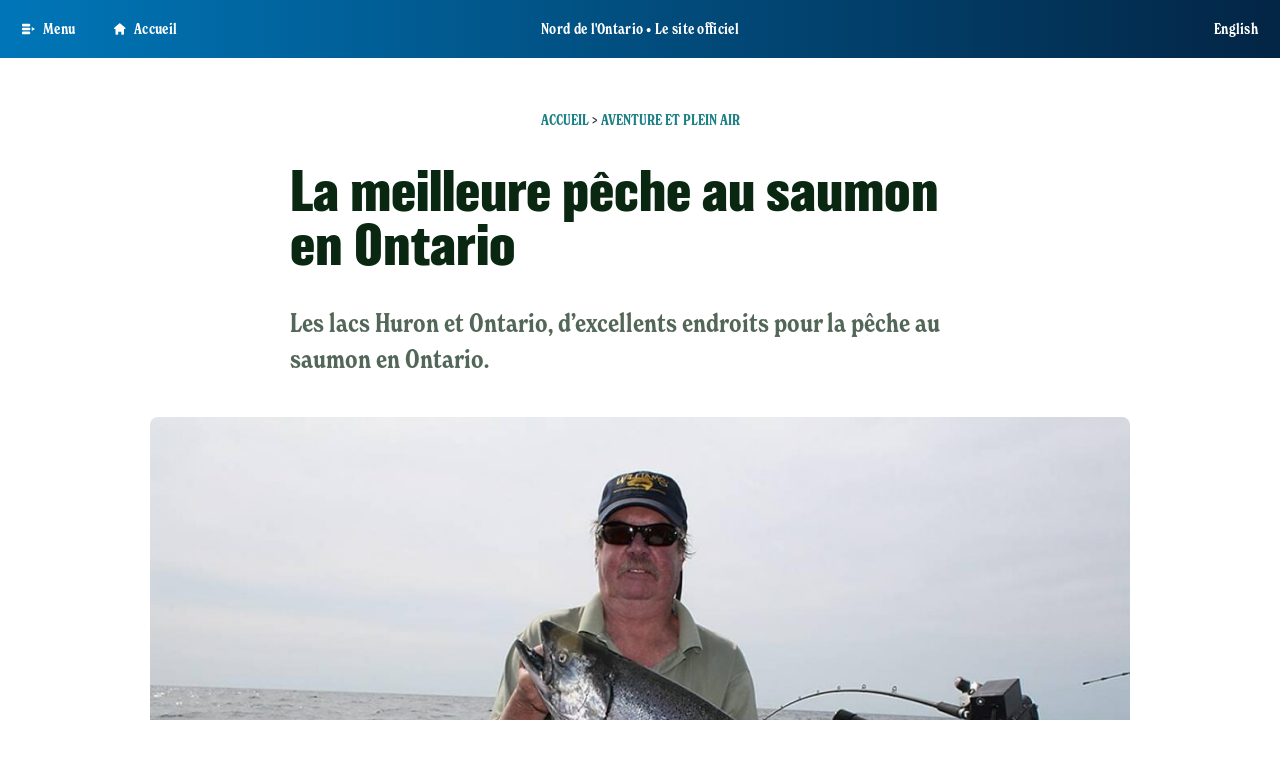

--- FILE ---
content_type: text/css
request_url: https://norddelontario.ca/themes/portal22/css/style.css?t99rvj
body_size: 1932
content:
:root {
  --portal-font-body: source-serif-pro, Georgia, 'Times New Roman', times, serif;
  --portal-font-heading-lg: balboa, Helvetica, Arial, sans-serif;
  --portal-font-heading-sm: new-spirit-condensed, Georgia, 'Times New Roman', times, serif;
  --portal-text: #282a35;
  --portal-text-soft: rgba(40, 42, 53, 0.7);
  --portal-link-accessible: #1478A6;
  --portal-link-blue: #1d8086;
  --portal-link-visited: #375C20;
  --portal-link-light: #6abbc0;
  --portal-link-highlight: #375C20;
  --portal-headline-green: rgb(10, 39, 18);
  --portal-headline-green-soft: rgba(10, 39, 18, 0.7);
  --portal-darkest-green: #17241A;
  --portal-palest-green: #e6eded;
  --portal-pale-bg: #fafafa;
  --portal-fall-gradient: linear-gradient(90deg, #932C01 0%, #B87A02 95%);
  --body-max-width: 700px;
  --portal-input-border-radius: 4px;
  --portal-ease: cubic-bezier(.15, 1, .25, 1);
  --portal-grey: #E5E5E5;
  --portal-green: #2D442C;
  --portal-khaki: #FAF8F3;
}

::selection { background: var(--portal-palest-green); }
.bg--dark ::selection { color: var(--portal-darkest-green); }

::-webkit-scrollbar { width: 12px; }
::-webkit-scrollbar-thumb { border: 0; border-radius: 6px; background-color: rgba(135,175,170,0.3); }
::-webkit-scrollbar-track { background-color: var(--portal-palest-green); }
* { scrollbar-width: auto; scrollbar-color: rgba(135,175,170,0.3) var(--portal-palest-green); }

body {
  font-family: var(--portal-font-body);
  font-weight: 400;
  font-size: 1rem;
  line-height: 150%;
  color: var(--portal-text);
}

a { color: var(--portal-link-blue); }
a:visited { color: var(--portal-link-visited); }
article a:hover,
article a:focus {
  border: 0;
  outline: none;
  background: var(--portal-palest-green);
}

p:not(.no-format) {
  font-size: 1.25rem;
  line-height: 150%;
  margin-bottom: var(--body-gap-1);
  overflow-wrap: break-word;
}

hr,
pre {
  margin-top: var(--body-gap-1);
  margin-bottom: var(--body-gap-1);
  box-sizing: border-box;
}

h1 {
  font-family: var(--portal-font-heading-lg);
  font-weight: 700;
  font-size: 54px;
  line-height: 100%;
  color: var(--portal-headline-green);
}

h2 {
  font-family: var(--portal-font-heading-lg);
  font-weight: 700;
  font-size: 36px;
  line-height: 110%;
  color: var(--portal-headline-green);
}

h3 {
  font-family: var(--portal-font-heading-sm);
  font-weight: 600;
  font-size: 26px;
  line-height: 140%;
  color: var(--portal-headline-green);
}

h4 {
  font-family: var(--portal-font-heading-sm);
  font-weight: 300;
  font-size: 1.2rem;
  color: var(--portal-headline-green);
}

.kicker {
  font-family: var(--portal-font-heading-sm);
  font-weight: 600;
  font-size: 26px;
  line-height: 140%;
  color: var(--portal-headline-green-soft);
}

blockquote,
.blockquote {
  position: relative;
  box-sizing: border-box;
  width: 560px;
  max-width: calc(100% - (var(--page-gutter) * 2));
  margin: var(--body-gap-2) auto;
  padding: 0 0 0 1.5rem;
  border-left: solid 5px var(--portal-palest-green);
}
blockquote,
blockquote p,
.blockquote,
.blockquote * {
  font-family: var(--portal-font-heading-sm);
  font-weight: 600 !important;
  font-style: normal;
  font-size: 28px;
  line-height: 140%;
  color: var(--portal-headline-green-soft);
}



/*!* Remove left-indent on blockquote *!*/
/*@media (min-width: 768px) {*/
/*  blockquote {*/
/*    padding: 2rem 0 0;*/
/*  }*/
/*}*/

/*blockquote::before {*/
/*  content: "";*/
/*  position: absolute;*/
/*  top: 0;*/
/*  display: block;*/
/*  width: 130px;*/
/*  height: 14px;*/
/*  background-image: url('../img/ui/pre-pull-quote.png');*/
/*  background-repeat: no-repeat;*/
/*  background-size: contain;*/
/*}*/

blockquote > *:first-child {
  margin-top: 0;
}

/*blockquote * {*/
/*  margin: 0!important;*/
/*}*/

cite {
  display: block;
  margin-top: 0.5rem;
  font-family: var(--portal-font-heading-sm);
  font-style: normal;
  font-size: 0.925rem;
  line-height: 135%;
  color: var(--portal-headline-green-soft);
  clear: both;
}

figure {
  position: relative;
  width: var(--wrapper-width, 100%);
  margin-top: var(--body-gap-1);
  margin-bottom: var(--body-gap-1);
}

figure > figure {
  margin: 0;
  max-width: 100%;
}

figure img {
  width: 100%;
}

figcaption,
.caption {
  margin: 0.2rem auto 0.2rem;
  font-family: var(--portal-font-heading-sm);
  font-weight: 600;
  font-size: 0.9rem;
  line-height: 140%;
  color: var(--portal-text-soft);
}

article ul {
  list-style: disc;
}
article ol {
  list-style: decimal;
}

div.breadcrumb {
  margin: 1.125rem auto;
  font-family: var(--portal-font-heading-sm);
  font-weight: 600;
  font-size: 0.925rem;
  line-height: 165%;
  text-transform: uppercase;
}

/** Form Elements **/

.button {
  display: flex;
  align-items: center;
  /*max-width: 260px;*/
  /*margin: 1rem 0;*/
  padding: 15px 25px;
  font-family: var(--portal-font-heading-sm);
  background: var(--portal-link-blue);
  appearance: none;
  border: none;
  border-radius: var(--portal-input-border-radius);
  color: #fff !important;
  font-style: normal;
  font-weight: 600;
  font-size: 0.925rem;
  line-height: 1.125rem;
  white-space: normal;
  text-decoration: none;
}
.button--inline {
  display: inline-block;
}

.button:hover {
  filter: brightness(1.2);
}

.button:active {
  filter: brightness(0.8);
  transform: translateY(1px);
  box-shadow: 0 1px 1px rgba(0, 0, 0, 0.25);
}

label, .form-item .description {
  display: block;
  font-family: var(--portal-font-heading-sm);
  font-size: 13px;
  line-height: 17px;
}

input:not(.button):not(.form-checkbox), select, .chosen-single,
form .chosen-container .chosen-results li.active-result {
  align-items: center;
  flex-grow: 1;
  width: 100%;
  height: auto !important;
  margin: 0;
  padding: 0.5rem;
  box-sizing: border-box;
  border: 1px solid;
  border-color: var(--portal-pale-bg);
  border-radius: var(--portal-input-border-radius);
  font-weight: normal;
  font-family: var(--portal-font-heading-sm);
  font-size: 0.925rem;
  line-height: 135%;
  color: #000;
  background-color: #fff !important;
}

.section-wrapper {
  width: 100%; position: relative; overflow: hidden;
}
.section__container {
  z-index: 2;
  margin-bottom: 2rem;
}
.content-wrapper {
  overflow: visible;
}


.bg--dark {
  background-color: var(--portal-darkest-green);
}

.bg--dark a:not(.button) {
  --portal-link-blue: var(--portal-link-light);
  color: var(--portal-link-blue);
}



/** Footer **/

.footer {
  width: 100%;
  font-family: var(--portal-font-heading-sm);
  font-weight: 600;
  color: var(--portal-pale-bg);
  text-rendering: geometricPrecision;
}

.footer__container {
  margin: auto;
  padding: 3rem 3rem;
  gap: 3rem;
}
.footer__container > div.flex {
  flex-grow: 1;
  gap: 1rem;
}
@media (min-width: 768px) {
  .footer__container > div.flex {
    flex-direction: row;
  }
  .footer__col {
    flex-basis: 180px;
  }
}

.footer a {
  text-decoration: none;
}
.footer__col {
  margin-bottom: 1rem;
}
.footer__heading {
  margin-bottom: 1rem;
  font-size: 1.625rem;
  line-height: 100%;
}
.footer__links {
  display: flex;
  flex-direction: column;
  gap: 0.5rem;
}
.footer__links a:not(.button) {
  color: #fff;
  font-size: 18px;
  font-weight: 400;
}
.footer__links a:not(.button):hover {
  color: var(--portal-link-blue);
}
.footer__contact {
  flex-basis: 230px;
}
.footer__copyright {
  font-size: 0.925rem;
  line-height: 135%;
  text-align: center;
}

.footer__contact .button::before {
  content: url(../img/icons/icon-mail.svg);
  display: inline-block;
  width: 1.25rem;
  height: 1.25rem;
  margin-right: 12px;
}

.item-list li {
  margin-left: 0;
  margin-bottom: 0.75rem;
}

--- FILE ---
content_type: text/javascript
request_url: https://norddelontario.ca/sites/default/files/languages/fr_7fJOCY8cKut2290ilU_AcFZby6fx2XAYl8Se2p415WQ.js?t99rvj
body_size: -67
content:
window.drupalTranslations = {"strings":{"":{"Query":"Requ\u00eate","Please wait...":"S\u0027il vous pla\u00eet, attendez...","Changed":"Modifi\u00e9","Extend":"Agrandir","Collapse":"Replier","@label":"@label","closed":"ferm\u00e9","opened":"ouvert","Home":"Accueil","Hide":"Masquer","By @name on @date":"Par @name sur @date","By @name":"Par @name","Alias: @alias":"Alias : @alias","No alias":"Aucun alias","Cancel":"Annuler","Save":"Enregistrer","Edit":"Modifier","None":"Aucun(e)","(active tab)":"(onglet actif)","Enabled":"Activ\u00e9","Automatic alias":"Alias automatique"}},"pluralFormula":{"0":0,"1":0,"default":1}};

--- FILE ---
content_type: image/svg+xml
request_url: https://norddelontario.ca/themes/portal22/img/logos/norddelontario_logo.svg
body_size: 18277
content:
<svg width="197" height="141" viewBox="0 0 197 141" fill="none" xmlns="http://www.w3.org/2000/svg">
<g clip-path="url(#clip0_1637_299)">
<path d="M118.5 89.21L76.798 85.6543C75.5144 85.5415 74.4734 84.4078 74.4734 83.1434V62.5453C74.4734 61.2749 75.5144 60.1412 76.798 60.0343L118.505 56.4786C119.789 56.3658 120.83 57.3215 120.83 58.6156V87.0849C120.83 88.3671 119.789 89.3228 118.5 89.21Z" fill="#2D442C"/>
<path d="M118.701 89.9936C118.612 89.9936 118.523 89.9936 118.434 89.9936L118.5 89.216L118.434 89.9936L76.7271 86.432C75.0235 86.2776 73.7104 84.853 73.6926 83.1434V62.5453C73.7163 60.8357 75.0235 59.411 76.7271 59.2567L118.434 55.7188C118.523 55.7188 118.612 55.6951 118.701 55.6951C119.499 55.6951 120.233 56.0037 120.759 56.538C121.291 57.0722 121.599 57.8083 121.599 58.6037V87.0731C121.599 87.8744 121.291 88.6283 120.759 89.1388C120.233 89.679 119.499 89.9936 118.701 89.9936ZM118.701 88.4324C119.476 88.4087 120.032 87.8744 120.055 87.0731V58.6097C120.032 57.8083 119.481 57.2503 118.701 57.2503C118.659 57.2503 118.612 57.2503 118.571 57.2503L76.8631 60.8119C75.9995 60.8772 75.2483 61.7023 75.2483 62.569V83.1612C75.2246 84.0279 75.9995 84.853 76.8631 84.9183L118.571 88.4562C118.612 88.4324 118.659 88.4324 118.701 88.4324Z" fill="white"/>
<path d="M88.7168 71.1525C88.847 71.2831 89.7816 71.1941 90.0004 70.8854C90.2193 70.5946 90.799 69.4192 91.0001 68.8375C91.2189 68.1726 91.7099 67.5256 91.84 67.2822C91.9938 67.0389 92.4374 66.5937 92.5912 66.659C92.745 66.7243 92.7687 67.1279 92.745 67.4128C92.745 67.7037 92.745 68.1489 93.0112 68.1014C93.3011 68.0599 93.7624 67.3653 94.0286 66.6768C94.2948 66.0119 94.9573 64.7416 94.3362 64.6526C93.7151 64.5635 93.2064 65.2996 92.8278 65.6083C92.4493 65.9169 92.0056 66.1841 92.0056 66.1841C92.0056 66.1841 92.8042 65.0918 92.3369 65.074C91.8696 65.0503 91.0711 65.074 90.8285 65.8101C90.586 66.5224 89.3853 69.3658 89.1664 69.8822C88.9594 70.3749 88.6045 71.022 88.7168 71.1525ZM106.16 69.3302C106.291 69.4608 107.225 69.3717 107.444 69.0631C107.645 68.7722 108.219 67.5731 108.444 67.0151C108.71 66.3265 109.154 65.7033 109.284 65.4599C109.437 65.2165 109.881 64.7713 110.035 64.8366C110.189 64.9019 110.212 65.3055 110.189 65.5905C110.165 65.8813 110.254 66.19 110.544 66.1485C110.833 66.1069 111.188 65.5489 111.455 64.8781C111.721 64.2133 112.206 63.032 111.585 62.943C110.964 62.8539 110.609 63.4772 110.254 63.7859C109.875 64.0946 109.432 64.3617 109.432 64.3617C109.432 64.3617 110.23 63.2695 109.763 63.2517C109.295 63.2279 108.497 63.2517 108.254 63.9877C108.012 64.7001 106.811 67.5434 106.592 68.0599C106.403 68.5763 106.024 69.1996 106.16 69.3302ZM86.9246 62.3019C87.2558 61.8567 87.7468 61.2571 87.5457 61.1028C87.3445 60.9485 85.9722 61.2809 85.4635 61.8567C84.9548 62.4325 84.1563 64.4151 83.7777 65.5905C83.4879 66.4571 82.7781 68.4576 82.7781 68.4576C82.7781 68.4576 82.5592 66.9201 82.5119 66.0357C82.4705 65.1453 82.4468 64.2133 82.4232 64.0115C82.4232 63.8097 82.2043 63.7681 81.9559 63.8096C81.7134 63.8334 80.5126 63.9402 80.3825 64.0768C80.205 64.2786 80.4712 65.0562 80.1814 65.7448C79.8915 66.4334 78.4778 69.8822 78.0519 70.6599C77.626 71.4375 76.6323 72.7493 76.6796 72.9512C76.721 73.153 77.3658 73.1293 77.8567 72.9512C78.3477 72.7731 78.7854 72.0192 79.0338 71.2416C79.2763 70.464 79.72 69.3955 80.0098 68.6179C80.2997 67.7927 80.6546 66.9973 80.6546 66.9973C80.6546 66.9973 80.8971 70.3571 80.8734 71.2891C80.8498 72.221 80.8498 72.5356 80.9385 72.6247C81.0036 72.7137 82.2043 72.6009 82.4232 72.4466C82.642 72.2923 82.7544 71.9361 82.9555 71.1585C83.1567 70.3571 84.5704 66.2434 85.085 65.2224C85.6173 64.1717 86.6111 62.7234 86.9246 62.3019ZM95.8091 64.2845C95.6789 64.6407 95.5429 64.9494 95.4778 65.1512C95.1466 66.0179 93.792 68.9978 93.6855 69.7101C93.5968 70.2206 93.6205 70.7133 93.9044 71.1585C94.1942 71.6037 94.8567 71.8055 95.0578 71.6452C95.4127 71.3781 95.0342 70.7133 94.9691 70.2206C94.9277 69.7338 95.2353 68.9503 95.4778 68.3507C95.7203 67.7512 96.8501 64.9019 97.205 64.1896V64.1658C97.4712 64.1421 98.1159 64.1005 98.2047 63.9224C98.2934 63.7444 98.672 63.1211 98.3171 63.1448C98.2047 63.1448 97.9385 63.1686 97.6309 63.2101C97.8498 62.7234 98.0509 62.2781 98.1869 62.0288C98.4058 61.6311 98.9381 60.9603 98.7193 60.6932C98.5655 60.5151 97.4535 60.8476 97.1695 61.2275C96.9684 61.4946 96.5484 62.4265 96.1699 63.3407C96.0812 63.3407 96.0161 63.3644 95.9924 63.3644C95.7736 63.406 95.6612 63.3882 95.6139 63.4297C95.4837 63.5425 95.3477 64.0946 95.4601 64.2074C95.4778 64.2845 95.6079 64.2845 95.8091 64.2845ZM96.1876 69.532C96.0752 69.8407 95.9214 70.3096 96.0575 70.3749C96.1876 70.464 97.0571 70.3749 97.3647 69.8644C97.6723 69.3539 98.3171 67.8165 98.5596 67.3713C98.8258 66.9261 99.2221 66.1247 99.4468 65.9466C99.6716 65.7685 100.157 65.5252 100.358 65.727C100.559 65.9288 100.334 66.4809 99.9615 67.2644C99.5829 68.0183 98.9441 69.3777 99.0505 69.7754C99.1629 70.1731 99.8254 70.3749 100.293 70.1968C100.76 70.0188 101.091 69.7101 100.955 69.4845C100.825 69.2649 100.47 69.2411 100.648 68.7484C100.825 68.2617 101.559 66.659 101.866 65.9704C102.174 65.3055 102.44 64.1243 101.47 64.148C100.5 64.1717 99.2871 65.3055 99.2871 65.3055C99.2871 65.3055 99.2221 65.0384 99.5297 64.4389C99.8609 63.8393 100.707 62.2841 100.949 61.9279C101.192 61.5718 102.014 60.5686 101.239 60.6161C100.464 60.6398 99.7308 61.2156 99.4883 61.548C99.1984 61.9042 98.3821 64.2845 97.8734 65.4599C97.3825 66.6174 96.2941 69.2411 96.1876 69.532ZM103.014 69.621C103.925 69.9297 104.918 69.443 105.321 69.0452C105.717 68.6475 106.16 67.9115 105.894 67.7571C105.628 67.6028 105.409 67.959 105.031 68.1786C104.652 68.3982 103.99 68.6653 103.723 68.2201C103.593 68.0183 103.505 67.6859 103.505 67.306C104.061 67.2644 105.078 67.0626 105.788 66.4809C106.628 65.7923 107.231 64.9909 107.231 64.3261C107.231 63.6612 106.036 63.3941 105.06 63.7028C104.084 64.0115 102.688 65.1275 102.203 66.7717C101.706 68.416 102.103 69.3064 103.014 69.621ZM103.83 65.9704C104.297 65.1453 105.025 64.3261 105.516 64.3914C106.001 64.4567 105.912 65.1037 105.338 65.6795C104.853 66.1663 104.161 66.5462 103.564 66.7005C103.611 66.4631 103.7 66.2197 103.83 65.9704ZM110.946 68.8434C111.076 68.9325 111.945 68.8434 112.253 68.3329C112.561 67.8224 113.205 66.285 113.448 65.8398C113.714 65.3946 114.11 64.5932 114.335 64.4151C114.56 64.237 115.045 63.9937 115.246 64.1955C115.447 64.3973 115.222 64.9494 114.85 65.7329C114.471 66.4868 113.832 67.8462 113.939 68.2439C114.051 68.6416 114.802 68.7781 115.293 68.6653C115.914 68.511 116.181 68.1074 116.116 67.8402C116.027 67.5078 115.293 67.8402 115.56 67.2169C115.761 66.7302 116.471 65.1275 116.778 64.4389C117.086 63.774 117.352 62.5928 116.382 62.6165C115.14 62.6402 113.88 64.3083 113.88 64.3083C113.88 64.3083 114.081 63.8868 114.17 63.6612C114.258 63.4179 114.501 62.9489 114.347 62.8183C114.217 62.6877 113.483 62.8599 113.282 62.9964C113.081 63.1329 112.992 63.4654 112.797 63.8868C112.265 65.0443 111.2 67.6681 111.094 67.9768C110.969 68.2854 110.81 68.7544 110.946 68.8434ZM88.0307 70.2859C89.0481 69.1284 89.5805 67.4366 89.5154 66.8192C89.4503 66.1959 89.2255 65.353 88.1845 65.2402C87.1434 65.1275 85.7001 65.9051 85.7475 66.285C85.7889 66.6649 86.2148 66.6827 86.2148 66.6827C85.2861 67.5969 84.665 68.416 84.3338 69.3955C84.0262 70.3749 84.3752 71.5087 85.156 71.6393C85.99 71.7996 87.0133 71.4434 88.0307 70.2859ZM86.3686 70.5293C85.99 70.5708 85.8599 70.1968 85.8362 69.8169C85.7948 69.437 86.0551 68.3507 86.3035 67.8165C86.546 67.306 86.9896 66.7243 87.4983 66.6174C87.7882 66.5521 88.0307 66.7955 88.0721 67.306C88.1135 67.8402 87.8532 68.5526 87.5161 69.1937C87.2085 69.8169 86.7471 70.4877 86.3686 70.5293ZM111.413 72.3576C110.792 72.2685 110.413 72.8918 110.041 73.2005C109.662 73.5092 109.219 73.7763 109.219 73.7763C109.219 73.7763 109.751 72.9749 109.461 72.8443C109.041 72.6425 108.284 72.6662 108.041 73.4023C107.799 74.1146 106.598 76.958 106.379 77.4744C106.16 78.0087 105.912 78.5192 106.024 78.6557C106.202 78.8754 106.977 78.7863 107.202 78.5014C107.403 78.2105 107.888 77.2548 108.201 76.4534C108.491 75.6758 108.911 75.1416 109.041 74.8982C109.195 74.6548 109.639 74.2096 109.792 74.2749C109.946 74.3402 109.97 74.7439 109.946 75.0288C109.922 75.3137 109.881 75.6521 110.165 75.6283C110.473 75.6046 110.964 74.9813 111.23 74.3165C111.502 73.5982 112.028 72.4466 111.413 72.3576ZM113.649 70.2621C113.359 70.642 113.383 70.9745 113.383 71.1051C113.383 71.3484 113.673 71.663 113.98 71.6156C114.288 71.5918 114.714 71.3484 114.909 70.927C115.128 70.5055 115.175 69.8822 114.797 69.7457C114.448 69.621 113.98 69.8644 113.649 70.2621ZM118.748 73.153C118.683 72.5297 118.458 71.6868 117.417 71.574C116.376 71.4612 114.933 72.2388 114.98 72.6188C115.021 72.9987 115.447 73.0165 115.447 73.0165C114.519 73.9306 113.897 74.7498 113.566 75.7292C113.259 76.7087 113.608 77.8662 114.388 77.9731C115.276 78.1037 116.382 77.8603 117.334 76.6375C118.328 75.379 118.813 73.7763 118.748 73.153ZM116.861 75.4443C116.571 76.0913 115.974 76.8215 115.595 76.869C115.217 76.9105 115.086 76.5366 115.063 76.1566C115.021 75.7767 115.193 74.7082 115.506 74.2215C115.82 73.7347 116.24 73.0224 116.66 72.9334C116.95 72.8681 117.281 73.1352 117.322 73.6457C117.352 74.1562 117.127 74.8448 116.861 75.4443ZM105.119 78.2461C105.078 77.8662 105.871 76.1566 106.072 75.6877C106.273 75.2187 107.071 73.6872 106.072 73.1946C105.072 72.7078 103.789 73.2836 103.434 73.5032C103.079 73.7229 102.789 74.1503 102.925 74.3461C103.055 74.548 103.303 74.4114 103.522 74.2334C103.901 73.9662 104.54 73.9009 104.853 74.079C105.096 74.2096 105.161 74.548 105.054 74.9219C104.41 74.8566 103.351 74.9219 102.505 75.658C101.44 76.59 101.174 77.4388 101.221 78.1274C101.263 78.816 101.795 79.1722 102.375 79.0831C102.73 79.0178 103.197 78.8397 103.57 78.6379C103.611 79.2612 104.037 79.4393 104.481 79.4155C104.989 79.3918 105.48 79.0178 105.433 78.7923C105.403 78.6023 105.184 78.8516 105.119 78.2461ZM103.7 77.8722C103.481 77.9137 103.233 77.9612 103.102 77.9137C102.813 77.8484 102.706 77.4685 102.884 77.0708C103.061 76.6731 103.416 75.9786 103.901 75.8005C104.102 75.7114 104.457 75.6699 104.741 75.6461C104.451 76.2219 103.919 77.1361 103.7 77.8722ZM101.949 73.5329C102.257 73.5092 102.724 73.4439 102.789 73.3133C102.878 73.1352 103.256 72.5119 102.901 72.5356C102.813 72.5356 102.611 72.5594 102.393 72.5772C102.57 72.221 102.682 72.0014 102.86 71.7105C103.079 71.3128 103.481 70.9092 103.238 70.6183C103.085 70.4165 102.132 70.5055 101.842 70.9092C101.624 71.2 101.269 71.9777 100.955 72.7315C100.801 72.7553 100.689 72.7553 100.648 72.7731C100.429 72.8146 100.316 72.7968 100.269 72.8384C100.139 72.9512 99.9615 73.527 100.05 73.616C100.092 73.6576 100.316 73.6576 100.583 73.6398C100.541 73.7704 100.47 73.9069 100.452 73.9959C100.121 74.8626 98.6365 78.0859 98.5892 78.6201C98.5478 79.1306 98.5892 79.5521 98.879 79.9973C99.1688 80.4425 99.8313 80.6621 100.032 80.484C100.364 80.2169 100.009 79.5521 99.9437 79.0594C99.9023 78.5726 100.21 77.7891 100.452 77.1895C100.642 76.7384 101.505 74.6014 101.949 73.5329ZM114.093 72.8206C114.382 72.4229 114.181 72.2863 113.915 72.3101C113.649 72.3338 112.916 72.4407 112.632 72.7553C112.342 73.064 111.744 74.6904 111.413 75.5334C111.082 76.3763 110.638 77.4032 110.638 77.7356C110.638 78.0443 110.969 78.2224 111.389 78.1571C111.809 78.0918 112.697 77.7772 112.72 77.4685C112.744 77.1776 112.365 77.2489 112.324 77.0471C112.283 76.8452 112.525 76.4 112.833 75.5808C113.117 74.732 113.803 73.2242 114.093 72.8206ZM93.6619 74.0256C93.4194 71.669 91.7336 71.7343 90.7576 71.9777C90.7576 71.9777 90.6688 71.7105 89.9176 71.8649C89.1841 72.0192 86.8832 73.4676 86.0196 76.0676C85.156 78.6676 85.7297 80.2466 86.7708 81.0242C87.8118 81.8018 90.3376 81.048 91.4023 79.8667C92.5321 78.626 93.9044 76.3585 93.6619 74.0256ZM92.7095 74.3996C92.6208 75.8242 91.7809 78.5133 89.9827 79.6055C88.1904 80.6977 87.0784 79.4927 87.0547 78.448C87.031 77.4032 87.3623 76.7146 87.5397 76.5603C87.5397 76.5603 87.9183 77.605 89.0008 77.5397C90.1779 77.4744 91.0178 76.6078 91.1066 75.4265C91.148 74.827 91.1302 74.4945 91.0415 74.3343C90.9764 74.2215 90.8404 74.269 90.8226 74.3758C90.6925 74.8863 90.3376 76.0201 89.4267 76.2219C88.2318 76.4891 88.007 75.5334 88.6518 74.5124C89.2965 73.5092 90.515 72.4882 91.2899 72.4466C92.0411 72.4466 92.7983 72.9987 92.7095 74.3996ZM97.5363 78.4717C97.7137 77.9849 98.4472 76.3822 98.7548 75.6936C99.0624 75.0288 99.3285 73.8475 98.3585 73.8713C97.1163 73.895 95.8564 75.563 95.8564 75.563C95.8564 75.563 96.0989 75.0941 96.1876 74.8507C96.2764 74.6073 96.4775 74.2037 96.3178 74.0731C96.1876 73.9425 95.6967 74.0493 95.4956 74.1859C95.2944 74.3165 94.9632 74.7439 94.7857 75.1653C94.2534 76.3229 93.1887 78.9466 93.0822 79.2553C92.9698 79.5639 92.816 80.0329 92.9521 80.0982C93.0822 80.1872 93.9517 80.0982 94.2593 79.5877C94.5669 79.0772 95.2116 77.5397 95.4542 77.0945C95.7203 76.6493 96.2054 75.8242 96.4301 75.6461C96.649 75.4681 97.0749 75.2484 97.2701 75.4443C97.4712 75.6461 97.2464 76.1982 96.8738 76.9818C96.4952 77.7356 95.8978 78.9585 96.0102 79.3859C96.1226 79.7836 96.72 80.0507 97.205 79.9854C97.6723 79.9201 97.8675 79.6292 97.8675 79.3621C97.8498 79.095 97.3588 78.9585 97.5363 78.4717Z" fill="white"/>
<path d="M93.8396 85.1676C93.6385 85.1676 93.461 85.126 93.2836 85.0548C93.1061 84.9895 92.9523 84.8767 92.7985 84.7461C92.6684 84.6155 92.556 84.4552 92.4673 84.2594C92.3786 84.0575 92.3372 83.8379 92.3372 83.6123C92.3372 83.369 92.3786 83.1434 92.4495 82.9475C92.5383 82.7457 92.6507 82.5676 92.7808 82.437C92.9109 82.3064 93.0884 82.1936 93.2658 82.1046C93.4669 82.0393 93.6621 81.9918 93.8869 81.9918C94.0407 81.9918 94.1945 82.0155 94.3305 82.0571C94.4666 82.0986 94.5967 82.1461 94.7091 82.2114L94.7978 82.0571H94.9753L94.999 83.1493H94.7978C94.7742 83.0365 94.7328 82.9297 94.6855 82.8169C94.644 82.6863 94.5731 82.5973 94.508 82.5082C94.4429 82.4192 94.3542 82.3301 94.2418 82.2886C94.1294 82.247 94.023 82.1995 93.8869 82.1995C93.7331 82.1995 93.5971 82.2233 93.4669 82.2886C93.3368 82.3539 93.2244 82.4429 93.1357 82.5557C93.047 82.6685 92.9819 82.8228 92.9168 83.0009C92.8754 83.179 92.8518 83.3808 92.8518 83.6005C92.8518 83.8023 92.8754 83.9804 92.9405 84.1347C92.9819 84.289 93.0706 84.4434 93.1594 84.5562C93.2481 84.6689 93.3782 84.7758 93.5143 84.847C93.6444 84.9123 93.8041 84.9598 93.9579 84.9598C94.088 84.9598 94.2004 84.9361 94.3128 84.9183C94.4252 84.8767 94.5139 84.8292 94.579 84.7639C94.644 84.6986 94.7328 84.6333 94.7801 84.5443C94.8452 84.4552 94.8925 84.3662 94.9102 84.2772L95.0877 84.3425C94.9575 84.6511 94.7801 84.853 94.5553 84.9895C94.3897 85.0963 94.1472 85.1676 93.8396 85.1676Z" fill="white"/>
<path d="M98.8672 85.0963H97.4949V84.942C97.6073 84.942 97.7138 84.9183 97.8025 84.9005C97.8912 84.8767 97.9149 84.8589 97.9149 84.8114C97.9149 84.7877 97.9149 84.7877 97.9149 84.7699C97.9149 84.7521 97.9149 84.7283 97.8912 84.7283L97.625 84.0397H96.4716C96.4302 84.1288 96.3829 84.2178 96.3592 84.3069C96.3356 84.3721 96.3178 84.4374 96.2941 84.5087C96.2705 84.574 96.2527 84.6215 96.2527 84.663C96.2527 84.7046 96.2527 84.7283 96.2527 84.7521C96.2527 84.8174 96.2941 84.8648 96.4065 84.8826C96.4953 84.9064 96.6076 84.9242 96.7378 84.9479V85.1023H95.4956V84.9479C95.537 84.9479 95.5843 84.9479 95.6494 84.9242C95.7145 84.9005 95.7618 84.9005 95.8032 84.8826C95.8683 84.8411 95.9156 84.7936 95.9333 84.7699C95.9747 84.7283 95.9984 84.6571 96.022 84.5918C96.1758 84.2119 96.377 83.7904 96.5781 83.3037C96.7792 82.8347 96.9566 82.4133 97.1104 82.0333H97.2879L98.3763 84.6571C98.3999 84.7224 98.4177 84.7699 98.465 84.7877C98.4886 84.8292 98.5301 84.853 98.5951 84.9005C98.6365 84.9242 98.6838 84.942 98.7253 84.942C98.7903 84.9658 98.8376 84.9658 98.8554 84.9658L98.8672 85.0963ZM97.56 83.8557L97.0749 82.6744L96.5899 83.8557H97.56Z" fill="white"/>
<path d="M102.748 82.2055C102.706 82.2055 102.635 82.2292 102.546 82.247C102.458 82.2708 102.393 82.2886 102.345 82.3123C102.28 82.3539 102.257 82.4251 102.233 82.5142C102.209 82.627 102.209 82.7338 102.209 82.8941V85.1201H102.008L100.015 82.627V84.2059C100.015 84.384 100.038 84.5146 100.056 84.6037C100.074 84.6927 100.121 84.758 100.169 84.8055C100.21 84.8292 100.281 84.8708 100.387 84.8945C100.5 84.9183 100.565 84.9361 100.606 84.9361V85.0904H99.2518V84.9361C99.2932 84.9361 99.3642 84.9123 99.4706 84.8945C99.5594 84.8708 99.6244 84.853 99.6481 84.8292C99.6895 84.7877 99.7368 84.7164 99.7605 84.6511C99.7841 84.5621 99.7841 84.4315 99.7841 84.2297V82.7397C99.7841 82.6744 99.7605 82.6091 99.7427 82.5379C99.7191 82.4726 99.6777 82.4251 99.6303 82.3836C99.5889 82.342 99.5002 82.2945 99.4115 82.2708C99.3228 82.2292 99.234 82.2292 99.1926 82.2292V82.0749H100.133L101.973 84.39V82.9416C101.973 82.7635 101.949 82.6329 101.931 82.5438C101.908 82.4548 101.866 82.3895 101.819 82.342C101.778 82.3183 101.707 82.3005 101.6 82.253C101.511 82.2292 101.423 82.2114 101.381 82.2114V82.0571H102.712V82.2114H102.748V82.2055Z" fill="white"/>
<path d="M106.445 85.0963H105.072V84.942C105.185 84.942 105.291 84.9183 105.38 84.9005C105.469 84.8767 105.492 84.8589 105.492 84.8114C105.492 84.7877 105.492 84.7877 105.492 84.7699C105.492 84.7521 105.492 84.7283 105.469 84.7283L105.202 84.0397H104.049C104.008 84.1288 103.96 84.2178 103.937 84.3069C103.913 84.3721 103.895 84.4374 103.872 84.5087C103.848 84.574 103.83 84.6215 103.83 84.663C103.83 84.7046 103.806 84.7283 103.806 84.7521C103.806 84.8174 103.848 84.8648 103.96 84.8826C104.049 84.9064 104.161 84.9242 104.291 84.9479V85.1023H103.049V84.9479C103.091 84.9479 103.138 84.9479 103.203 84.9242C103.268 84.9005 103.315 84.9005 103.357 84.8826C103.422 84.8411 103.469 84.7936 103.487 84.7699C103.528 84.7283 103.552 84.6571 103.576 84.5918C103.73 84.2119 103.931 83.7904 104.132 83.3037C104.333 82.8347 104.51 82.4133 104.664 82.0333H104.842L105.93 84.6571C105.954 84.7224 105.971 84.7699 106.019 84.7877C106.042 84.8292 106.084 84.853 106.149 84.9005C106.19 84.9242 106.238 84.942 106.279 84.942C106.344 84.9658 106.391 84.9658 106.409 84.9658V85.0963H106.445ZM105.12 83.8557L104.635 82.6744L104.15 83.8557H105.12Z" fill="white"/>
<path d="M110.082 83.5886C110.082 83.8557 110.041 84.0753 109.929 84.2534C109.816 84.4552 109.686 84.6096 109.532 84.7224C109.355 84.8351 109.177 84.942 108.959 84.9895C108.74 85.0548 108.539 85.0785 108.296 85.0785H106.936V84.9242C106.977 84.9242 107.048 84.9242 107.113 84.9004C107.178 84.9004 107.225 84.8767 107.243 84.8767C107.285 84.853 107.332 84.8352 107.356 84.7877C107.379 84.7461 107.379 84.6986 107.379 84.6571V82.4548C107.379 82.4132 107.379 82.3658 107.356 82.3242C107.332 82.2826 107.314 82.2589 107.243 82.2352C107.202 82.2114 107.131 82.1936 107.089 82.1936C107.048 82.1936 106.977 82.1699 106.959 82.1699V82.0155H108.402C108.604 82.0155 108.799 82.0393 108.976 82.1046C109.177 82.1699 109.331 82.2352 109.485 82.3242C109.686 82.4548 109.84 82.6151 109.929 82.811C110.035 83.0721 110.082 83.3215 110.082 83.5886ZM109.526 83.5886C109.526 83.3868 109.503 83.2087 109.438 83.0306C109.373 82.8763 109.284 82.7219 109.171 82.6091C109.059 82.4963 108.929 82.4073 108.775 82.342C108.621 82.2767 108.444 82.2292 108.266 82.2292C108.201 82.2292 108.136 82.2292 108.048 82.2292C107.959 82.2292 107.917 82.2292 107.87 82.2292V84.5621C107.87 84.6927 107.912 84.7817 108 84.8292C108.089 84.8708 108.201 84.8945 108.379 84.8945C108.58 84.8945 108.757 84.8708 108.888 84.8055C109.041 84.7402 109.154 84.6511 109.242 84.5383C109.331 84.4256 109.396 84.2712 109.444 84.1169C109.503 83.9863 109.526 83.8082 109.526 83.5886Z" fill="white"/>
<path d="M113.939 85.0963H112.567V84.942C112.679 84.942 112.786 84.9183 112.874 84.9005C112.963 84.8767 112.987 84.8589 112.987 84.8114C112.987 84.7877 112.987 84.7877 112.987 84.7699C112.987 84.7521 112.987 84.7283 112.963 84.7283L112.697 84.0397H111.543C111.502 84.1288 111.455 84.2178 111.431 84.3069C111.407 84.3721 111.39 84.4374 111.366 84.5087C111.342 84.5799 111.324 84.6215 111.324 84.663C111.324 84.7046 111.301 84.7283 111.301 84.7521C111.301 84.8174 111.342 84.8648 111.455 84.8826C111.543 84.9064 111.656 84.9242 111.786 84.9479V85.1023H110.544V84.9479C110.585 84.9479 110.632 84.9479 110.697 84.9242C110.763 84.9005 110.81 84.9005 110.851 84.8826C110.916 84.8411 110.964 84.7936 110.981 84.7699C111.023 84.7283 111.046 84.6571 111.094 84.5918C111.248 84.2119 111.449 83.7904 111.65 83.3037C111.851 82.8347 112.028 82.4133 112.182 82.0333H112.36L113.448 84.6571C113.472 84.7224 113.489 84.7699 113.537 84.7877C113.56 84.8292 113.602 84.853 113.667 84.9005C113.708 84.9242 113.756 84.942 113.797 84.942C113.862 84.9658 113.909 84.9658 113.927 84.9658L113.939 85.0963ZM112.608 83.8557L112.123 82.6744L111.638 83.8557H112.608Z" fill="white"/>
<g clip-path="url(#clip1_1637_299)">
<path d="M184.232 137.316L12.7686 122.748C7.49094 122.286 3.21045 117.641 3.21045 112.46V28.0664C3.21045 22.8617 7.49094 18.2164 12.7686 17.7786L184.256 3.21036C189.534 2.74826 193.814 6.66394 193.814 11.9659V128.609C193.814 133.863 189.534 137.778 184.232 137.316Z" fill="#2D442C"/>
<path d="M185.058 140.527C184.694 140.527 184.329 140.527 183.964 140.527L184.231 137.341L183.964 140.527L12.4767 125.934C5.47222 125.302 0.072963 119.465 0 112.46V28.0664C0.097284 21.062 5.47222 15.2249 12.4767 14.5926L183.964 0.0972825C184.329 0.0972825 184.694 0 185.058 0C188.342 0 191.358 1.26469 193.522 3.45358C195.711 5.64246 196.976 8.65827 196.976 11.9173V128.561C196.976 131.844 195.711 134.933 193.522 137.024C191.358 139.238 188.342 140.527 185.058 140.527ZM185.058 134.13C188.244 134.033 190.531 131.844 190.628 128.561V11.9416C190.531 8.65827 188.269 6.37209 185.058 6.37209C184.888 6.37209 184.694 6.37209 184.523 6.37209L13.036 20.9647C9.48518 21.2322 6.39642 24.6128 6.39642 28.1637V112.533C6.29914 116.084 9.48518 119.465 13.036 119.732L184.523 134.228C184.694 134.13 184.888 134.13 185.058 134.13Z" fill="white"/>
<path d="M91.9334 122.578C91.1065 122.578 90.3768 122.408 89.6472 122.116C88.9176 121.848 88.2852 121.386 87.6529 120.851C87.1178 120.316 86.6557 119.659 86.2909 118.857C85.9261 118.03 85.7559 117.13 85.7559 116.206C85.7559 115.209 85.9261 114.284 86.218 113.482C86.5828 112.655 87.0449 111.925 87.5799 111.39C88.115 110.855 88.8446 110.393 89.5742 110.028C90.4012 109.761 91.2038 109.566 92.128 109.566C92.7603 109.566 93.3926 109.663 93.952 109.834C94.4871 110.004 95.0465 110.198 95.5086 110.466L95.8734 109.834H96.603L96.7003 114.309H95.8734C95.7761 113.847 95.6059 113.409 95.4113 112.947C95.241 112.412 94.9492 112.047 94.6817 111.682C94.4141 111.317 94.0493 110.952 93.5872 110.782C93.1251 110.612 92.6873 110.417 92.128 110.417C91.4956 110.417 90.9362 110.515 90.4012 110.782C89.8661 111.05 89.404 111.414 89.0392 111.877C88.6744 112.339 88.4068 112.971 88.1393 113.701C87.9691 114.43 87.8718 115.257 87.8718 116.157C87.8718 116.984 87.9691 117.714 88.2366 118.346C88.4068 118.978 88.7717 119.611 89.1365 120.073C89.5013 120.535 90.0364 120.973 90.5957 121.264C91.1308 121.532 91.7875 121.727 92.4198 121.727C92.9549 121.727 93.417 121.629 93.8791 121.556C94.3412 121.386 94.706 121.191 94.9735 120.924C95.241 120.656 95.6059 120.389 95.8004 120.024C96.068 119.659 96.2625 119.294 96.3355 118.93L97.0651 119.197C96.5301 120.462 95.8004 121.289 94.8762 121.848C94.2196 122.286 93.2224 122.578 91.9334 122.578Z" fill="white"/>
<path d="M112.631 122.286H106.988V121.654C107.45 121.654 107.888 121.556 108.253 121.483C108.618 121.386 108.715 121.313 108.715 121.119C108.715 121.021 108.715 121.021 108.715 120.948C108.715 120.851 108.715 120.778 108.618 120.778L107.523 117.957H102.781C102.61 118.322 102.416 118.686 102.318 119.051C102.221 119.319 102.148 119.586 102.051 119.878C101.954 120.146 101.881 120.34 101.881 120.51C101.881 120.681 101.881 120.778 101.881 120.875C101.881 121.143 102.051 121.337 102.513 121.41C102.878 121.508 103.34 121.581 103.875 121.678V122.31H98.7676V121.678C98.9378 121.678 99.1324 121.678 99.3999 121.581C99.6675 121.483 99.862 121.483 100.032 121.41C100.3 121.24 100.494 121.046 100.567 120.948C100.738 120.778 100.835 120.486 100.932 120.219C101.564 118.662 102.391 116.935 103.218 114.941C104.045 113.02 104.775 111.293 105.407 109.736H106.137L110.612 120.486C110.709 120.754 110.782 120.948 110.977 121.021C111.074 121.191 111.244 121.289 111.512 121.483C111.682 121.581 111.877 121.654 112.047 121.654C112.314 121.751 112.509 121.751 112.582 121.751L112.631 122.286ZM107.256 117.179L105.261 112.339L103.267 117.179H107.256Z" fill="white"/>
<path d="M128.561 110.442C128.391 110.442 128.099 110.539 127.734 110.612C127.369 110.685 127.101 110.782 126.907 110.879C126.639 111.05 126.542 111.341 126.445 111.706C126.348 112.168 126.348 112.606 126.348 113.263V122.383H125.521L117.324 112.168V118.638C117.324 119.367 117.422 119.902 117.495 120.267C117.592 120.632 117.762 120.9 117.957 121.094C118.127 121.191 118.419 121.362 118.857 121.459C119.319 121.556 119.586 121.629 119.757 121.629V122.262H114.187V121.629C114.357 121.629 114.649 121.532 115.087 121.459C115.452 121.362 115.719 121.289 115.817 121.191C115.987 121.021 116.181 120.729 116.279 120.462C116.376 120.097 116.376 119.562 116.376 118.735V112.63C116.376 112.363 116.279 112.095 116.206 111.804C116.108 111.536 115.938 111.341 115.744 111.171C115.573 111.001 115.209 110.806 114.844 110.709C114.479 110.539 114.114 110.539 113.944 110.539V109.907H117.762L125.326 119.392V113.457C125.326 112.728 125.229 112.193 125.156 111.828C125.083 111.463 124.888 111.196 124.694 111.001C124.523 110.904 124.232 110.831 123.794 110.636C123.429 110.539 123.064 110.466 122.894 110.466V109.834H128.366V110.466H128.561V110.442Z" fill="white"/>
<path d="M143.786 122.286H138.143V121.654C138.605 121.654 139.043 121.556 139.408 121.483C139.773 121.386 139.87 121.313 139.87 121.119C139.87 121.021 139.87 121.021 139.87 120.948C139.87 120.851 139.87 120.778 139.773 120.778L138.678 117.957H133.936C133.765 118.322 133.571 118.686 133.474 119.051C133.376 119.319 133.303 119.586 133.206 119.878C133.109 120.146 133.036 120.34 133.036 120.51C133.036 120.681 132.939 120.778 132.939 120.875C132.939 121.143 133.109 121.337 133.571 121.41C133.936 121.508 134.398 121.581 134.933 121.678V122.31H129.825V121.678C129.996 121.678 130.19 121.678 130.458 121.581C130.725 121.483 130.92 121.483 131.09 121.41C131.358 121.24 131.552 121.046 131.625 120.948C131.795 120.778 131.893 120.486 131.99 120.219C132.622 118.662 133.449 116.935 134.276 114.941C135.103 113.02 135.833 111.293 136.465 109.736H137.195L141.67 120.486C141.767 120.754 141.84 120.948 142.035 121.021C142.132 121.191 142.302 121.289 142.57 121.483C142.74 121.581 142.934 121.654 143.105 121.654C143.372 121.751 143.567 121.751 143.64 121.751V122.286H143.786ZM138.313 117.179L136.319 112.339L134.325 117.179H138.313Z" fill="white"/>
<path d="M158.719 116.108C158.719 117.203 158.549 118.103 158.087 118.832C157.624 119.659 157.089 120.292 156.457 120.754C155.727 121.216 154.998 121.654 154.098 121.848C153.198 122.116 152.371 122.213 151.374 122.213H145.804V121.581C145.975 121.581 146.267 121.581 146.534 121.483C146.802 121.483 146.996 121.386 147.069 121.386C147.239 121.289 147.434 121.216 147.531 121.021C147.629 120.851 147.629 120.656 147.629 120.486V111.463C147.629 111.293 147.629 111.098 147.531 110.928C147.434 110.758 147.361 110.66 147.069 110.563C146.899 110.466 146.607 110.393 146.437 110.393C146.267 110.393 145.975 110.296 145.902 110.296V109.663H151.836C152.663 109.663 153.466 109.761 154.195 110.028C155.022 110.296 155.654 110.563 156.287 110.928C157.114 111.463 157.746 112.12 158.111 112.922C158.549 113.992 158.719 115.014 158.719 116.108ZM156.457 116.108C156.457 115.281 156.36 114.552 156.092 113.822C155.825 113.19 155.46 112.558 154.998 112.095C154.536 111.633 154.001 111.269 153.368 111.001C152.736 110.733 152.006 110.539 151.277 110.539C151.009 110.539 150.742 110.539 150.377 110.539C150.012 110.539 149.842 110.539 149.647 110.539V120.097C149.647 120.632 149.817 120.997 150.182 121.191C150.547 121.362 151.009 121.459 151.739 121.459C152.566 121.459 153.295 121.362 153.83 121.094C154.463 120.827 154.925 120.462 155.29 120C155.654 119.538 155.922 118.905 156.117 118.273C156.36 117.738 156.457 117.008 156.457 116.108Z" fill="white"/>
<path d="M174.576 122.286H168.934V121.654C169.396 121.654 169.834 121.556 170.198 121.483C170.563 121.386 170.661 121.313 170.661 121.119C170.661 121.021 170.661 121.021 170.661 120.948C170.661 120.851 170.661 120.778 170.563 120.778L169.469 117.957H164.726C164.556 118.322 164.361 118.686 164.264 119.051C164.167 119.319 164.094 119.586 163.997 119.878C163.899 120.146 163.826 120.34 163.826 120.51C163.826 120.681 163.729 120.778 163.729 120.875C163.729 121.143 163.899 121.337 164.361 121.41C164.726 121.508 165.188 121.581 165.723 121.678V122.31H160.616V121.678C160.786 121.678 160.981 121.678 161.248 121.581C161.516 121.483 161.71 121.483 161.881 121.41C162.148 121.24 162.343 121.046 162.416 120.948C162.586 120.778 162.683 120.486 162.878 120.219C163.51 118.662 164.337 116.935 165.164 114.941C165.991 113.02 166.721 111.293 167.353 109.736H168.082L172.558 120.486C172.655 120.754 172.728 120.948 172.922 121.021C173.02 121.191 173.19 121.289 173.457 121.483C173.628 121.581 173.822 121.654 173.993 121.654C174.26 121.751 174.455 121.751 174.528 121.751L174.576 122.286ZM169.128 117.179L167.134 112.339L165.14 117.179H169.128Z" fill="white"/>
<path d="M78.8972 38.9136C74.6167 38.4515 68.6824 41.6375 68.8769 43.1941C69.0715 44.7506 70.8713 44.8236 70.8713 44.8236C67.0529 48.569 64.4992 52.0226 63.1372 55.9383C61.8725 59.9512 63.3074 64.5965 66.5178 65.2289C69.8984 65.8612 74.0816 64.402 78.2648 59.6594C82.448 54.9168 84.6369 47.9853 84.3694 45.4559C84.1019 42.9265 83.202 39.473 78.8972 38.9136ZM76.1732 55.1357C74.8113 57.6894 72.9872 60.5106 71.3333 60.7052C69.7768 60.8754 69.2417 59.3432 69.1445 57.7867C68.9742 56.2301 70.0443 51.7794 71.0658 49.5905C72.063 47.4989 73.8871 45.1154 75.9787 44.6776C77.1704 44.4101 78.1676 45.4073 78.3378 47.4989C78.6297 49.5905 77.4622 52.4847 76.1732 55.1357Z" fill="white"/>
<path d="M94.6816 42.8293C94.6816 42.8293 97.965 38.2812 96.0436 38.2812C94.1223 38.1839 90.8389 38.2812 89.7445 41.297C88.7473 44.2156 83.8102 55.8653 82.9103 58.0542C82.0104 60.2431 80.4539 62.7968 80.9889 63.3319C81.524 63.8669 85.3667 63.5021 86.2666 62.2374C87.1665 61.0457 89.5499 56.2301 90.3768 53.7737C91.2767 51.0498 93.2953 48.3988 93.9277 47.4016C94.56 46.4044 96.3841 44.5804 97.0165 44.8479C97.6488 45.1154 97.7461 46.7693 97.6488 47.9367C97.5515 49.1284 97.5515 51.0254 98.7432 50.7579C99.935 50.5876 101.832 47.7421 102.926 44.9209C104.021 42.1969 106.745 36.9922 104.191 36.5301C101.637 36.1653 99.4486 39.1811 97.9893 40.4458C96.5057 41.7348 94.6816 42.8293 94.6816 42.8293Z" fill="white"/>
<path d="M161.637 44.8479C163.267 44.9452 168.642 44.2156 172.119 41.4673C175.573 38.646 178.054 35.3627 178.054 32.6388C178.054 29.9148 173.044 28.8204 169.128 30.0851C165.115 31.3497 159.375 35.9221 157.284 42.7563C155.289 49.4932 156.919 53.1414 160.664 54.4304C164.41 55.6951 168.496 53.7007 170.149 52.0712C171.779 50.4417 173.603 47.4259 172.509 46.7936C171.414 46.1612 170.514 47.6205 168.958 48.5204C167.401 49.5175 164.677 50.5147 163.583 48.6906C162.488 46.8665 162.124 42.8536 164.045 39.4973C165.966 36.1167 168.958 32.7604 170.976 33.0279C172.971 33.2954 172.606 35.9464 170.247 38.3056C167.888 40.6647 164.312 42.4888 161.588 42.7806" fill="white"/>
<path d="M47.4746 32.2739C46.7449 33.1009 47.8394 36.2869 46.6477 39.1081C45.4559 41.9294 39.6432 56.0599 37.8921 59.2459C36.141 62.432 32.0551 67.8069 32.2496 68.6338C32.4199 69.4607 35.0709 69.3634 37.0895 68.6338C39.0838 67.9042 40.9079 64.8154 41.9294 61.6294C42.9265 58.4433 44.7506 54.0655 45.9423 50.8795C47.1341 47.4989 48.5933 44.1426 48.5933 44.1426C48.5933 44.1426 49.5905 57.9083 49.4932 61.7267C49.3959 65.5451 49.3959 66.8341 49.7607 67.1989C50.0283 67.5637 54.9654 67.1016 55.9626 66.4693C56.8625 65.8369 57.3246 64.3777 58.1515 61.1916C58.9784 57.9083 64.8884 40.9565 66.907 36.7733C68.9986 32.5901 73.1089 26.7531 74.3736 24.929C75.7356 23.1049 77.7542 20.6485 76.9273 20.0162C76.1004 19.3838 70.4579 20.7458 68.269 23.1049C66.1774 25.5614 62.8941 33.6846 61.3375 38.5001C60.2431 42.051 57.2273 50.3444 57.2273 50.3444C57.2273 50.3444 56.3274 44.0453 56.1328 40.4215C55.9626 36.7733 55.8653 32.8577 55.768 32.128C55.768 31.3011 54.8681 31.1309 53.8467 31.3011C52.9468 31.2525 47.9367 31.7146 47.4746 32.2739Z" fill="white"/>
<path d="M107.791 60.6079C112.071 61.07 118.005 57.884 117.811 56.3274C117.641 54.7709 115.889 54.6979 115.889 54.6979C119.708 50.9525 120.267 47.1341 121.532 43.2184C122.797 39.2054 123.356 34.8277 120.267 34.2926C116.619 33.7575 112.071 34.7547 108.155 39.7648C104.142 44.9695 102.148 51.5119 102.416 54.0656C102.61 56.5949 103.51 60.0485 107.791 60.6079ZM110.174 44.6533C111.366 42.0023 113.822 39.0109 115.379 38.8163C116.935 38.6461 117.47 40.1783 117.568 41.7348C117.738 43.2914 117.033 47.6691 115.744 49.6635C114.479 51.6578 112.728 54.5763 111.001 54.9411C109.809 55.2086 108.447 54.1142 108.277 52.0226C108.058 49.9553 108.982 47.0368 110.174 44.6533Z" fill="white"/>
<path d="M127.661 20.2351C126.201 22.1564 123.186 29.4284 121.824 33.0036C120.462 36.5544 115.987 50.9525 115.816 53.1413C115.646 55.233 114.187 55.8653 115.354 57.6164C116.546 59.4405 119.27 60.3404 120.097 59.6107C121.459 58.5163 120 55.7923 119.732 53.7737C119.562 51.7794 120.827 48.569 121.824 46.1126C122.821 43.6562 127.466 31.9821 128.925 28.9906C130.385 26.0721 130.847 25.0749 131.747 23.4211C132.647 21.7916 134.3 20.1378 133.303 18.946C132.768 18.3137 128.852 18.6055 127.661 20.2351Z" fill="white"/>
<path d="M141.135 56.8625C145.415 57.3246 151.349 54.1385 151.155 52.582C150.985 51.0254 149.233 50.9525 149.233 50.9525C153.052 47.207 153.611 43.3886 154.876 39.473C156.141 35.46 156.7 31.0822 153.611 30.6444C149.963 30.1094 145.415 31.1065 141.499 36.1167C137.486 41.3214 135.492 47.8637 135.76 50.4174C135.954 52.9468 136.854 56.4247 141.135 56.8625ZM143.421 41.0052C144.612 38.3542 147.069 35.3627 148.625 35.1681C150.182 34.9979 150.717 36.5301 150.814 38.0867C150.985 39.6432 150.279 44.021 148.99 46.0153C147.701 48.0096 145.974 50.9281 144.248 51.293C143.056 51.5605 141.694 50.466 141.524 48.3744C141.426 46.2099 142.326 43.3886 143.421 41.0052Z" fill="white"/>
<path d="M160.908 16.514C159.448 18.4353 156.432 25.7073 155.071 29.2825C153.709 32.8333 149.233 47.2314 149.063 49.4202C148.893 51.5118 147.434 52.1442 148.601 53.8953C149.793 55.7194 152.517 56.6193 153.344 55.8896C154.706 54.7952 153.246 52.0712 152.979 50.0526C152.809 48.0583 154.073 44.8479 155.071 42.3915C156.068 39.9351 160.713 28.261 162.172 25.2695C163.632 22.351 164.094 21.3538 164.993 19.7C165.893 18.0705 167.547 16.4167 166.55 15.2249C166.015 14.5926 162.197 14.9574 160.908 16.514Z" fill="white"/>
<path d="M27.434 75.8328C25.9747 77.7542 21.6942 88.3095 20.3323 91.7874C18.9703 95.3383 17.0489 100.908 16.5868 103.899C16.222 105.991 16.3193 108.01 17.4867 109.834C18.6784 111.658 21.4024 112.485 22.2293 111.828C23.6886 110.733 22.132 108.01 21.8645 105.991C21.6942 103.997 22.6914 100.421 23.6886 97.9649C24.8803 95.1437 26.2423 90.8632 27.507 87.8474C28.9662 84.4668 30.5957 80.6484 31.6172 79.0189C32.6144 77.3894 34.706 74.6411 33.8061 73.5467C33.1737 72.9143 28.6987 74.2763 27.434 75.8328Z" fill="white"/>
<path d="M169.931 69.631C165.65 69.1689 159.716 72.3549 159.91 73.9115C160.081 75.468 161.905 75.541 161.905 75.541C158.086 79.2864 155.533 82.74 154.171 86.6557C152.906 90.6687 154.341 95.4112 157.551 95.9463C161.199 96.4814 165.747 95.4842 169.663 90.4741C173.676 85.2694 175.67 78.727 175.403 76.1733C175.038 73.644 174.211 70.0931 169.931 69.631ZM167.571 85.5612C166.38 88.2122 163.923 91.2037 162.367 91.3983C160.81 91.5685 160.275 90.0363 160.178 88.4798C160.008 86.9232 160.713 82.5454 162.002 80.5511C163.291 78.5568 165.018 75.6383 166.745 75.2735C167.936 75.0059 169.298 76.1004 169.469 78.192C169.566 80.2836 168.666 83.1048 167.571 85.5612Z" fill="white"/>
<path d="M136.124 78.6541C136.124 78.6541 138.313 75.2735 137.122 74.7384C135.395 73.9115 132.282 74.0088 131.285 77.0246C130.287 79.9431 125.35 91.5928 124.45 93.7817C123.551 95.9706 122.529 98.0622 122.991 98.6216C123.721 99.6188 127.004 99.1567 127.831 97.9893C128.731 96.7975 130.652 92.8819 131.941 89.5256C133.133 86.3395 134.86 84.1506 135.395 83.1535C136.027 82.1563 137.851 80.3322 138.484 80.5998C139.116 80.8673 139.213 82.5211 139.116 83.6885C139.019 84.8803 138.848 86.2422 140.016 86.1449C141.281 86.0477 143.299 83.494 144.394 80.77C145.488 78.0461 147.58 73.3035 145.026 72.8414C142.472 72.4765 140.916 75.0302 139.383 76.2949C137.949 77.6326 136.124 78.6541 136.124 78.6541Z" fill="white"/>
<path d="M81.0132 86.0233C81.0132 86.0233 86.2909 79.1891 91.301 79.0919C95.3139 78.9946 94.2195 83.8344 92.9305 86.5584C91.6658 89.2823 88.65 95.9463 87.9204 97.9406C87.1907 99.9349 89.1851 100.494 89.1851 101.589C89.1851 102.683 88.4554 103.875 86.4611 104.142C84.4668 104.41 81.986 103.316 81.5483 101.686C81.0862 100.057 83.5426 94.9491 85.0991 91.8361C86.6557 88.723 87.5555 86.4611 86.7286 85.5369C85.9017 84.71 84.1749 85.6342 83.2751 86.3638C82.3752 87.0935 80.3565 90.4741 79.2621 92.2981C78.1676 94.1222 75.6139 100.397 74.252 102.513C72.9873 104.605 69.4121 104.969 68.877 104.605C68.342 104.24 68.9743 102.318 69.4121 101.151C69.8742 99.8863 74.252 89.1121 76.5138 84.3938C77.3407 82.667 78.7027 80.9402 79.4323 80.3809C80.2593 79.8458 82.2536 79.3837 82.813 79.9188C83.348 80.4538 82.6427 82.2049 82.2779 83.1048C82.0104 84.102 81.0132 86.0233 81.0132 86.0233Z" fill="white"/>
<path d="M105.602 66.98C104.142 68.9014 101.127 76.1733 99.7646 79.7485C98.4027 83.2994 92.2981 96.5057 92.1035 98.7919C91.9333 100.883 92.1035 102.61 93.2952 104.434C94.487 106.258 97.2109 107.158 98.0378 106.429C99.3998 105.334 97.9406 102.61 97.673 100.592C97.5028 98.5973 98.7675 95.3869 99.7646 92.9305C100.762 90.4741 105.407 78.727 106.866 75.8085C108.326 72.89 108.788 71.8929 109.688 70.239C110.587 68.6095 112.241 66.9557 111.244 65.764C110.806 64.9857 106.891 65.3505 105.602 66.98Z" fill="white"/>
<path d="M99.1322 74.9086C98.5971 75.3707 97.8675 77.7299 98.2323 78.0947C98.5971 78.4595 104.434 77.9974 105.334 77.8272C106.234 77.7299 109.347 77.5596 109.712 76.83C110.077 76.1004 111.633 73.5467 110.174 73.644C108.715 73.7412 101.613 74.4709 100.689 74.5438C99.7645 74.7384 99.3268 74.7384 99.1322 74.9086Z" fill="white"/>
<path d="M151.714 67.8069C151.714 68.9014 152.906 70.0931 154.171 69.8985C155.435 69.8012 157.186 68.8041 157.989 67.0773C158.889 65.3505 159.083 62.7968 157.527 62.2374C155.97 61.7023 153.976 62.6995 152.687 64.329C151.617 65.7883 151.714 67.1746 151.714 67.8069Z" fill="white"/>
<path d="M150.522 93.7817C150.425 95.0464 146.777 96.3354 145.05 96.603C143.323 96.8705 141.961 96.1409 141.961 94.8762C141.961 93.6115 143.785 89.3067 145.147 85.8531C146.509 82.3995 149.063 75.7356 150.158 74.4709C151.349 73.2062 154.268 72.7441 155.435 72.6468C156.53 72.5495 157.43 73.1089 156.165 74.7384C154.9 76.3679 152.152 82.667 150.887 86.0477C149.623 89.4283 148.698 91.2523 148.796 92.0549C149.063 92.8575 150.522 92.6873 150.522 93.7817Z" fill="white"/>
<path d="M120.632 83.8344C118.905 83.2021 112.801 82.6427 108.423 86.4854C104.045 90.3282 102.951 93.7817 103.145 96.603C103.316 99.4242 105.504 100.883 107.888 100.519C110.344 100.154 113.822 98.3298 115.184 97.3326C116.449 96.3354 115.549 94.8762 115.549 94.8762C115.549 94.8762 112.095 95.9706 110.904 95.7031C109.712 95.4356 109.274 93.879 110.004 92.2495C110.733 90.62 112.193 87.7744 114.187 87.0448C115.549 86.5098 118.2 86.4125 119.465 86.3152C120.827 86.3881 120.632 83.8344 120.632 83.8344Z" fill="white"/>
<path d="M120.559 99.4242C120.729 100.324 118.735 101.881 116.643 101.978C114.552 102.075 112.46 101.078 112.995 97.2353C113.53 93.4169 117.543 87.0205 118.565 84.9289C119.562 82.74 119.562 80.7457 118.2 80.016C116.935 79.2864 114.284 79.554 112.728 80.6484C111.828 81.2807 110.806 81.8401 110.271 81.1105C109.736 80.2836 110.904 78.5568 112.363 77.6569C113.822 76.757 119.1 74.3736 123.21 76.3922C127.32 78.3865 124.037 84.6857 123.21 86.607C122.383 88.5284 119.1 95.5328 119.294 97.0894C119.465 99.5215 120.365 98.5 120.559 99.4242Z" fill="white"/>
<path d="M60.0484 71.3578C60.0484 71.3578 59.6836 70.2633 56.5949 70.8957C53.5791 71.528 44.0209 77.4623 40.47 88.2122C36.9192 98.8648 39.2783 105.334 43.5588 108.52C47.8393 111.706 58.2244 108.618 62.6021 103.778C67.2474 98.6702 72.8899 89.3796 71.8928 79.8215C71.0658 70.0931 64.1587 70.3606 60.0484 71.3578ZM60.316 81.378C59.7809 83.4696 58.3216 88.1149 54.5762 88.9418C49.6634 90.0363 48.7392 86.1206 51.3902 81.9374C54.0412 77.7542 59.0513 73.5467 62.2373 73.4737C65.4234 73.3764 68.5365 75.5653 68.1716 81.4023C67.8068 87.2394 64.3532 98.2568 56.9597 102.732C49.5904 107.207 45.0181 102.27 44.9208 97.9893C44.8235 93.7088 46.1855 90.8875 46.9151 90.2552C46.9151 90.2552 48.4716 94.5357 52.9224 94.2681C57.8352 94.0006 61.3131 90.4497 61.5807 85.6099C61.7509 83.1534 61.6779 81.7915 61.3131 81.1348C60.9483 80.6484 60.4132 80.9159 60.316 81.378Z" fill="white"/>
<path d="M35.5328 78.192C35.5328 79.2864 36.7246 80.4781 37.9893 80.2836C39.254 80.1863 41.0051 79.1891 41.9049 77.4623C42.8048 75.7355 42.9994 73.1818 41.4428 72.6225C39.8863 72.0631 37.892 73.0846 36.603 74.7141C35.4356 76.1976 35.4356 77.6326 35.5328 78.192Z" fill="white"/>
<path d="M42.0994 72.9873C44.6531 75.541 42.6345 82.9103 37.9892 83.7372C35.703 84.0047 42.3669 79.9188 37.6243 76.8057" fill="white"/>
</g>
</g>
<defs>
<clipPath id="clip0_1637_299">
<rect width="197" height="141" fill="white"/>
</clipPath>
<clipPath id="clip1_1637_299">
<rect width="197" height="140.502" fill="white"/>
</clipPath>
</defs>
</svg>
